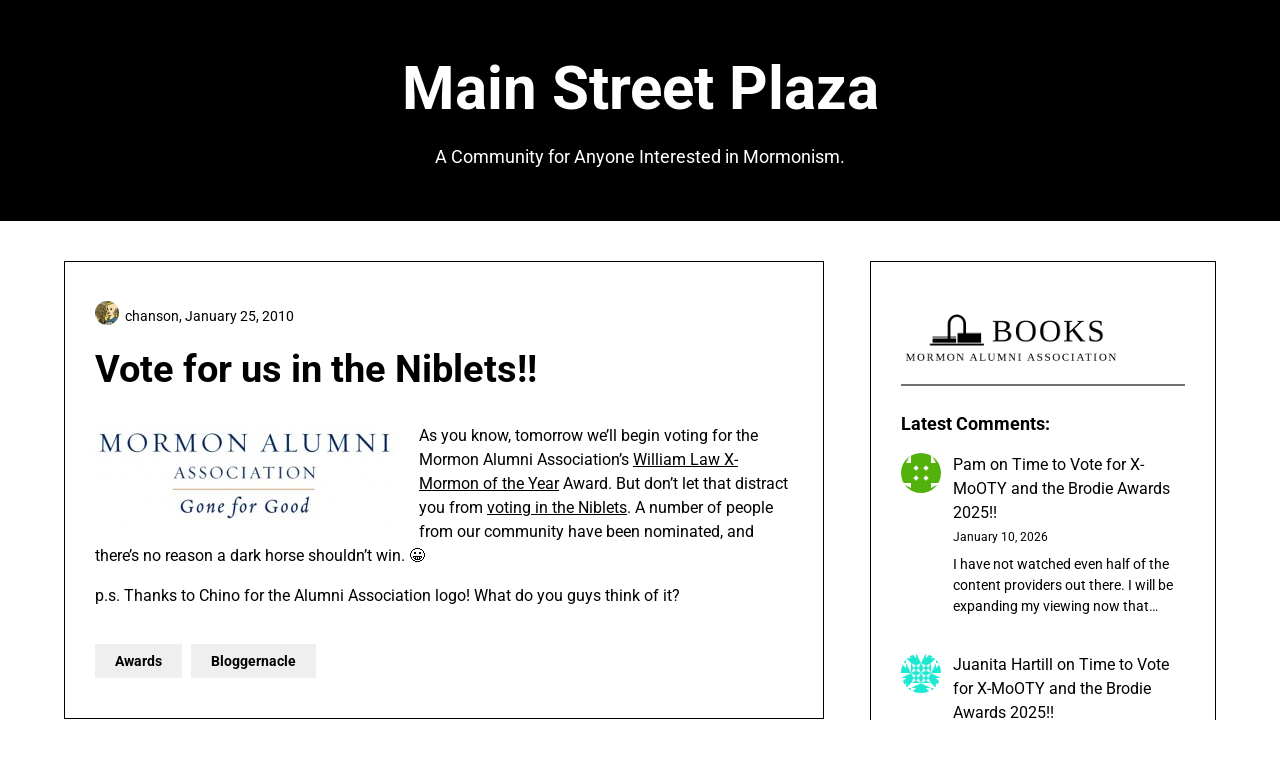

--- FILE ---
content_type: text/html; charset=UTF-8
request_url: https://mainstreetplaza.com/2010/01/25/vote-for-us-in-the-niblets/
body_size: 17102
content:
<!doctype html>
<html lang="en-US">

<head>
	<meta charset="UTF-8">
	<meta name="viewport" content="width=device-width, initial-scale=1">
	<link rel="profile" href="http://gmpg.org/xfn/11">
	<title>Vote for us in the Niblets!! &#8211; Main Street Plaza</title>
<meta name='robots' content='max-image-preview:large' />
	<style>img:is([sizes="auto" i], [sizes^="auto," i]) { contain-intrinsic-size: 3000px 1500px }</style>
	<link rel="alternate" type="application/rss+xml" title="Main Street Plaza &raquo; Feed" href="https://mainstreetplaza.com/feed/" />
<link rel="alternate" type="application/rss+xml" title="Main Street Plaza &raquo; Comments Feed" href="https://mainstreetplaza.com/comments/feed/" />
<link rel="alternate" type="application/rss+xml" title="Main Street Plaza &raquo; Vote for us in the Niblets!! Comments Feed" href="https://mainstreetplaza.com/2010/01/25/vote-for-us-in-the-niblets/feed/" />
<script type="text/javascript">
/* <![CDATA[ */
window._wpemojiSettings = {"baseUrl":"https:\/\/s.w.org\/images\/core\/emoji\/15.0.3\/72x72\/","ext":".png","svgUrl":"https:\/\/s.w.org\/images\/core\/emoji\/15.0.3\/svg\/","svgExt":".svg","source":{"concatemoji":"https:\/\/mainstreetplaza.com\/wp-includes\/js\/wp-emoji-release.min.js?ver=6.7.4"}};
/*! This file is auto-generated */
!function(i,n){var o,s,e;function c(e){try{var t={supportTests:e,timestamp:(new Date).valueOf()};sessionStorage.setItem(o,JSON.stringify(t))}catch(e){}}function p(e,t,n){e.clearRect(0,0,e.canvas.width,e.canvas.height),e.fillText(t,0,0);var t=new Uint32Array(e.getImageData(0,0,e.canvas.width,e.canvas.height).data),r=(e.clearRect(0,0,e.canvas.width,e.canvas.height),e.fillText(n,0,0),new Uint32Array(e.getImageData(0,0,e.canvas.width,e.canvas.height).data));return t.every(function(e,t){return e===r[t]})}function u(e,t,n){switch(t){case"flag":return n(e,"\ud83c\udff3\ufe0f\u200d\u26a7\ufe0f","\ud83c\udff3\ufe0f\u200b\u26a7\ufe0f")?!1:!n(e,"\ud83c\uddfa\ud83c\uddf3","\ud83c\uddfa\u200b\ud83c\uddf3")&&!n(e,"\ud83c\udff4\udb40\udc67\udb40\udc62\udb40\udc65\udb40\udc6e\udb40\udc67\udb40\udc7f","\ud83c\udff4\u200b\udb40\udc67\u200b\udb40\udc62\u200b\udb40\udc65\u200b\udb40\udc6e\u200b\udb40\udc67\u200b\udb40\udc7f");case"emoji":return!n(e,"\ud83d\udc26\u200d\u2b1b","\ud83d\udc26\u200b\u2b1b")}return!1}function f(e,t,n){var r="undefined"!=typeof WorkerGlobalScope&&self instanceof WorkerGlobalScope?new OffscreenCanvas(300,150):i.createElement("canvas"),a=r.getContext("2d",{willReadFrequently:!0}),o=(a.textBaseline="top",a.font="600 32px Arial",{});return e.forEach(function(e){o[e]=t(a,e,n)}),o}function t(e){var t=i.createElement("script");t.src=e,t.defer=!0,i.head.appendChild(t)}"undefined"!=typeof Promise&&(o="wpEmojiSettingsSupports",s=["flag","emoji"],n.supports={everything:!0,everythingExceptFlag:!0},e=new Promise(function(e){i.addEventListener("DOMContentLoaded",e,{once:!0})}),new Promise(function(t){var n=function(){try{var e=JSON.parse(sessionStorage.getItem(o));if("object"==typeof e&&"number"==typeof e.timestamp&&(new Date).valueOf()<e.timestamp+604800&&"object"==typeof e.supportTests)return e.supportTests}catch(e){}return null}();if(!n){if("undefined"!=typeof Worker&&"undefined"!=typeof OffscreenCanvas&&"undefined"!=typeof URL&&URL.createObjectURL&&"undefined"!=typeof Blob)try{var e="postMessage("+f.toString()+"("+[JSON.stringify(s),u.toString(),p.toString()].join(",")+"));",r=new Blob([e],{type:"text/javascript"}),a=new Worker(URL.createObjectURL(r),{name:"wpTestEmojiSupports"});return void(a.onmessage=function(e){c(n=e.data),a.terminate(),t(n)})}catch(e){}c(n=f(s,u,p))}t(n)}).then(function(e){for(var t in e)n.supports[t]=e[t],n.supports.everything=n.supports.everything&&n.supports[t],"flag"!==t&&(n.supports.everythingExceptFlag=n.supports.everythingExceptFlag&&n.supports[t]);n.supports.everythingExceptFlag=n.supports.everythingExceptFlag&&!n.supports.flag,n.DOMReady=!1,n.readyCallback=function(){n.DOMReady=!0}}).then(function(){return e}).then(function(){var e;n.supports.everything||(n.readyCallback(),(e=n.source||{}).concatemoji?t(e.concatemoji):e.wpemoji&&e.twemoji&&(t(e.twemoji),t(e.wpemoji)))}))}((window,document),window._wpemojiSettings);
/* ]]> */
</script>
<link rel='stylesheet' id='minimalistique-border-css' href='https://mainstreetplaza.com/wp-content/themes/minimalistique/css/border-theme-mode.css?ver=1.0' type='text/css' media='all' />
<style id='wp-emoji-styles-inline-css' type='text/css'>

	img.wp-smiley, img.emoji {
		display: inline !important;
		border: none !important;
		box-shadow: none !important;
		height: 1em !important;
		width: 1em !important;
		margin: 0 0.07em !important;
		vertical-align: -0.1em !important;
		background: none !important;
		padding: 0 !important;
	}
</style>
<link rel='stylesheet' id='wp-block-library-css' href='https://mainstreetplaza.com/wp-includes/css/dist/block-library/style.min.css?ver=6.7.4' type='text/css' media='all' />
<style id='classic-theme-styles-inline-css' type='text/css'>
/*! This file is auto-generated */
.wp-block-button__link{color:#fff;background-color:#32373c;border-radius:9999px;box-shadow:none;text-decoration:none;padding:calc(.667em + 2px) calc(1.333em + 2px);font-size:1.125em}.wp-block-file__button{background:#32373c;color:#fff;text-decoration:none}
</style>
<style id='global-styles-inline-css' type='text/css'>
:root{--wp--preset--aspect-ratio--square: 1;--wp--preset--aspect-ratio--4-3: 4/3;--wp--preset--aspect-ratio--3-4: 3/4;--wp--preset--aspect-ratio--3-2: 3/2;--wp--preset--aspect-ratio--2-3: 2/3;--wp--preset--aspect-ratio--16-9: 16/9;--wp--preset--aspect-ratio--9-16: 9/16;--wp--preset--color--black: #000000;--wp--preset--color--cyan-bluish-gray: #abb8c3;--wp--preset--color--white: #ffffff;--wp--preset--color--pale-pink: #f78da7;--wp--preset--color--vivid-red: #cf2e2e;--wp--preset--color--luminous-vivid-orange: #ff6900;--wp--preset--color--luminous-vivid-amber: #fcb900;--wp--preset--color--light-green-cyan: #7bdcb5;--wp--preset--color--vivid-green-cyan: #00d084;--wp--preset--color--pale-cyan-blue: #8ed1fc;--wp--preset--color--vivid-cyan-blue: #0693e3;--wp--preset--color--vivid-purple: #9b51e0;--wp--preset--gradient--vivid-cyan-blue-to-vivid-purple: linear-gradient(135deg,rgba(6,147,227,1) 0%,rgb(155,81,224) 100%);--wp--preset--gradient--light-green-cyan-to-vivid-green-cyan: linear-gradient(135deg,rgb(122,220,180) 0%,rgb(0,208,130) 100%);--wp--preset--gradient--luminous-vivid-amber-to-luminous-vivid-orange: linear-gradient(135deg,rgba(252,185,0,1) 0%,rgba(255,105,0,1) 100%);--wp--preset--gradient--luminous-vivid-orange-to-vivid-red: linear-gradient(135deg,rgba(255,105,0,1) 0%,rgb(207,46,46) 100%);--wp--preset--gradient--very-light-gray-to-cyan-bluish-gray: linear-gradient(135deg,rgb(238,238,238) 0%,rgb(169,184,195) 100%);--wp--preset--gradient--cool-to-warm-spectrum: linear-gradient(135deg,rgb(74,234,220) 0%,rgb(151,120,209) 20%,rgb(207,42,186) 40%,rgb(238,44,130) 60%,rgb(251,105,98) 80%,rgb(254,248,76) 100%);--wp--preset--gradient--blush-light-purple: linear-gradient(135deg,rgb(255,206,236) 0%,rgb(152,150,240) 100%);--wp--preset--gradient--blush-bordeaux: linear-gradient(135deg,rgb(254,205,165) 0%,rgb(254,45,45) 50%,rgb(107,0,62) 100%);--wp--preset--gradient--luminous-dusk: linear-gradient(135deg,rgb(255,203,112) 0%,rgb(199,81,192) 50%,rgb(65,88,208) 100%);--wp--preset--gradient--pale-ocean: linear-gradient(135deg,rgb(255,245,203) 0%,rgb(182,227,212) 50%,rgb(51,167,181) 100%);--wp--preset--gradient--electric-grass: linear-gradient(135deg,rgb(202,248,128) 0%,rgb(113,206,126) 100%);--wp--preset--gradient--midnight: linear-gradient(135deg,rgb(2,3,129) 0%,rgb(40,116,252) 100%);--wp--preset--font-size--small: 13px;--wp--preset--font-size--medium: 20px;--wp--preset--font-size--large: 36px;--wp--preset--font-size--x-large: 42px;--wp--preset--spacing--20: 0.44rem;--wp--preset--spacing--30: 0.67rem;--wp--preset--spacing--40: 1rem;--wp--preset--spacing--50: 1.5rem;--wp--preset--spacing--60: 2.25rem;--wp--preset--spacing--70: 3.38rem;--wp--preset--spacing--80: 5.06rem;--wp--preset--shadow--natural: 6px 6px 9px rgba(0, 0, 0, 0.2);--wp--preset--shadow--deep: 12px 12px 50px rgba(0, 0, 0, 0.4);--wp--preset--shadow--sharp: 6px 6px 0px rgba(0, 0, 0, 0.2);--wp--preset--shadow--outlined: 6px 6px 0px -3px rgba(255, 255, 255, 1), 6px 6px rgba(0, 0, 0, 1);--wp--preset--shadow--crisp: 6px 6px 0px rgba(0, 0, 0, 1);}:where(.is-layout-flex){gap: 0.5em;}:where(.is-layout-grid){gap: 0.5em;}body .is-layout-flex{display: flex;}.is-layout-flex{flex-wrap: wrap;align-items: center;}.is-layout-flex > :is(*, div){margin: 0;}body .is-layout-grid{display: grid;}.is-layout-grid > :is(*, div){margin: 0;}:where(.wp-block-columns.is-layout-flex){gap: 2em;}:where(.wp-block-columns.is-layout-grid){gap: 2em;}:where(.wp-block-post-template.is-layout-flex){gap: 1.25em;}:where(.wp-block-post-template.is-layout-grid){gap: 1.25em;}.has-black-color{color: var(--wp--preset--color--black) !important;}.has-cyan-bluish-gray-color{color: var(--wp--preset--color--cyan-bluish-gray) !important;}.has-white-color{color: var(--wp--preset--color--white) !important;}.has-pale-pink-color{color: var(--wp--preset--color--pale-pink) !important;}.has-vivid-red-color{color: var(--wp--preset--color--vivid-red) !important;}.has-luminous-vivid-orange-color{color: var(--wp--preset--color--luminous-vivid-orange) !important;}.has-luminous-vivid-amber-color{color: var(--wp--preset--color--luminous-vivid-amber) !important;}.has-light-green-cyan-color{color: var(--wp--preset--color--light-green-cyan) !important;}.has-vivid-green-cyan-color{color: var(--wp--preset--color--vivid-green-cyan) !important;}.has-pale-cyan-blue-color{color: var(--wp--preset--color--pale-cyan-blue) !important;}.has-vivid-cyan-blue-color{color: var(--wp--preset--color--vivid-cyan-blue) !important;}.has-vivid-purple-color{color: var(--wp--preset--color--vivid-purple) !important;}.has-black-background-color{background-color: var(--wp--preset--color--black) !important;}.has-cyan-bluish-gray-background-color{background-color: var(--wp--preset--color--cyan-bluish-gray) !important;}.has-white-background-color{background-color: var(--wp--preset--color--white) !important;}.has-pale-pink-background-color{background-color: var(--wp--preset--color--pale-pink) !important;}.has-vivid-red-background-color{background-color: var(--wp--preset--color--vivid-red) !important;}.has-luminous-vivid-orange-background-color{background-color: var(--wp--preset--color--luminous-vivid-orange) !important;}.has-luminous-vivid-amber-background-color{background-color: var(--wp--preset--color--luminous-vivid-amber) !important;}.has-light-green-cyan-background-color{background-color: var(--wp--preset--color--light-green-cyan) !important;}.has-vivid-green-cyan-background-color{background-color: var(--wp--preset--color--vivid-green-cyan) !important;}.has-pale-cyan-blue-background-color{background-color: var(--wp--preset--color--pale-cyan-blue) !important;}.has-vivid-cyan-blue-background-color{background-color: var(--wp--preset--color--vivid-cyan-blue) !important;}.has-vivid-purple-background-color{background-color: var(--wp--preset--color--vivid-purple) !important;}.has-black-border-color{border-color: var(--wp--preset--color--black) !important;}.has-cyan-bluish-gray-border-color{border-color: var(--wp--preset--color--cyan-bluish-gray) !important;}.has-white-border-color{border-color: var(--wp--preset--color--white) !important;}.has-pale-pink-border-color{border-color: var(--wp--preset--color--pale-pink) !important;}.has-vivid-red-border-color{border-color: var(--wp--preset--color--vivid-red) !important;}.has-luminous-vivid-orange-border-color{border-color: var(--wp--preset--color--luminous-vivid-orange) !important;}.has-luminous-vivid-amber-border-color{border-color: var(--wp--preset--color--luminous-vivid-amber) !important;}.has-light-green-cyan-border-color{border-color: var(--wp--preset--color--light-green-cyan) !important;}.has-vivid-green-cyan-border-color{border-color: var(--wp--preset--color--vivid-green-cyan) !important;}.has-pale-cyan-blue-border-color{border-color: var(--wp--preset--color--pale-cyan-blue) !important;}.has-vivid-cyan-blue-border-color{border-color: var(--wp--preset--color--vivid-cyan-blue) !important;}.has-vivid-purple-border-color{border-color: var(--wp--preset--color--vivid-purple) !important;}.has-vivid-cyan-blue-to-vivid-purple-gradient-background{background: var(--wp--preset--gradient--vivid-cyan-blue-to-vivid-purple) !important;}.has-light-green-cyan-to-vivid-green-cyan-gradient-background{background: var(--wp--preset--gradient--light-green-cyan-to-vivid-green-cyan) !important;}.has-luminous-vivid-amber-to-luminous-vivid-orange-gradient-background{background: var(--wp--preset--gradient--luminous-vivid-amber-to-luminous-vivid-orange) !important;}.has-luminous-vivid-orange-to-vivid-red-gradient-background{background: var(--wp--preset--gradient--luminous-vivid-orange-to-vivid-red) !important;}.has-very-light-gray-to-cyan-bluish-gray-gradient-background{background: var(--wp--preset--gradient--very-light-gray-to-cyan-bluish-gray) !important;}.has-cool-to-warm-spectrum-gradient-background{background: var(--wp--preset--gradient--cool-to-warm-spectrum) !important;}.has-blush-light-purple-gradient-background{background: var(--wp--preset--gradient--blush-light-purple) !important;}.has-blush-bordeaux-gradient-background{background: var(--wp--preset--gradient--blush-bordeaux) !important;}.has-luminous-dusk-gradient-background{background: var(--wp--preset--gradient--luminous-dusk) !important;}.has-pale-ocean-gradient-background{background: var(--wp--preset--gradient--pale-ocean) !important;}.has-electric-grass-gradient-background{background: var(--wp--preset--gradient--electric-grass) !important;}.has-midnight-gradient-background{background: var(--wp--preset--gradient--midnight) !important;}.has-small-font-size{font-size: var(--wp--preset--font-size--small) !important;}.has-medium-font-size{font-size: var(--wp--preset--font-size--medium) !important;}.has-large-font-size{font-size: var(--wp--preset--font-size--large) !important;}.has-x-large-font-size{font-size: var(--wp--preset--font-size--x-large) !important;}
:where(.wp-block-post-template.is-layout-flex){gap: 1.25em;}:where(.wp-block-post-template.is-layout-grid){gap: 1.25em;}
:where(.wp-block-columns.is-layout-flex){gap: 2em;}:where(.wp-block-columns.is-layout-grid){gap: 2em;}
:root :where(.wp-block-pullquote){font-size: 1.5em;line-height: 1.6;}
</style>
<link rel='stylesheet' id='affiliblog-parent-style-css' href='https://mainstreetplaza.com/wp-content/themes/minimalistique/style.css?ver=6.7.4' type='text/css' media='all' />
<link rel='stylesheet' id='affiliblog-fonts-css' href='https://mainstreetplaza.com/wp-content/fonts/a5f60d5f4a8b9cdaf8220998a33266c6.css?ver=1.0' type='text/css' media='all' />
<link rel='stylesheet' id='minimalistique-font-awesome-css' href='https://mainstreetplaza.com/wp-content/themes/minimalistique/css/font-awesome.min.css?ver=6.7.4' type='text/css' media='all' />
<link rel='stylesheet' id='minimalistique-style-css' href='https://mainstreetplaza.com/wp-content/themes/affiliblog/style.css?ver=6.7.4' type='text/css' media='all' />
<link rel='stylesheet' id='minimalistique-fonts-css' href='https://mainstreetplaza.com/wp-content/fonts/3772f7feac1bc69af24474e01d52473c.css?ver=1.0' type='text/css' media='all' />
<script type="text/javascript" src="https://mainstreetplaza.com/wp-includes/js/jquery/jquery.min.js?ver=3.7.1" id="jquery-core-js"></script>
<script type="text/javascript" src="https://mainstreetplaza.com/wp-includes/js/jquery/jquery-migrate.min.js?ver=3.4.1" id="jquery-migrate-js"></script>
<link rel="https://api.w.org/" href="https://mainstreetplaza.com/wp-json/" /><link rel="alternate" title="JSON" type="application/json" href="https://mainstreetplaza.com/wp-json/wp/v2/posts/1430" /><link rel="EditURI" type="application/rsd+xml" title="RSD" href="https://mainstreetplaza.com/xmlrpc.php?rsd" />
<meta name="generator" content="WordPress 6.7.4" />
<link rel="canonical" href="https://mainstreetplaza.com/2010/01/25/vote-for-us-in-the-niblets/" />
<link rel='shortlink' href='https://mainstreetplaza.com/?p=1430' />
<link rel="alternate" title="oEmbed (JSON)" type="application/json+oembed" href="https://mainstreetplaza.com/wp-json/oembed/1.0/embed?url=https%3A%2F%2Fmainstreetplaza.com%2F2010%2F01%2F25%2Fvote-for-us-in-the-niblets%2F" />
<link rel="alternate" title="oEmbed (XML)" type="text/xml+oembed" href="https://mainstreetplaza.com/wp-json/oembed/1.0/embed?url=https%3A%2F%2Fmainstreetplaza.com%2F2010%2F01%2F25%2Fvote-for-us-in-the-niblets%2F&#038;format=xml" />
<link rel="pingback" href="https://mainstreetplaza.com/xmlrpc.php">		<style type="text/css">
			
			/**  */
			.logo-container.navigation-layout-large.header-has-no-side-elements {
				max-width: 100% !important;
			}

			.content-wrap.navigation-layout-large {
				width: 1480px;
				padding: 0;
			}

			.header-content-container.navigation-layout-large {
				padding: 25px 0 20px;
			}

			.header-content-author-container,
			.header-content-some-container {
				display: flex;
				align-items: center;
				min-width: 300px;
				max-width: 300px;
			}

			.header-content-some-container {
				justify-content: right;
			}

			.header-content-some-container a {
				text-align: center;
			}

			.logo-container.navigation-layout-large {
				text-align: center;
				width: 100%;
				max-width: calc(100% - 600px);
				padding: 0 10px;
			}

			.header-author-container-img-wrapper {
				min-width: 60px;
				min-height: 60px;
				max-width: 60px;
				max-height: 60px;
				margin-right: 10px;
				border-radius: 50%;
				border-style: solid;
				border-width: 2px;
				border-color: var(--minimalistique-primary);
				overflow: hidden;
				background-size: contain;
				background-repeat: no-repeat;
				background-position: center;
			}

			.header-author-container-text-wrapper .header-author-name {
				display: block;
				font-size: var(--font-primary-medium);
				font-family: var(--font-primary);
				font-weight: var(--font-primary-bold);
				color: var(--minimalistique-foreground);
			}

			.header-author-container-text-wrapper .header-author-tagline {
				margin: 0;
				font-family: var(--font-primary);
				font-size: var(--font-primary-small);
				display: block;
				color: var(--minimalistique-foreground);
			}

			.logo-container a.custom-logo-link {
				margin-top: 0px;
			}

			.navigation-layout-large .site-title {
				font-family: var(--font-secondary);
				font-weight: var(--font-secondary-bold);
				font-size: var(--font-secondary-xxxl);
				margin: 0 0 15px 0;
			}

			p.logodescription {
				margin-top: 0;
			}

			.header-content-some-container a {
				padding: 15px 25px;
				display: inline-block;
			}

			.header-content-some-container a:hover {
				background-color: var(--minimalistique-primary-dark);
			}

			.navigation-layout-large .center-main-menu {
				max-width: 100%;
			}

			.navigation-layout-large .center-main-menu .pmenu {
				text-align: center;
				float: none;
			}

			.navigation-layout-large .center-main-menu .wc-nav-content {
				justify-content: center;
			}


			.custom-logo-link img {
				width: auto;
				max-height: 65px;
			}

			.all-blog-articles article h2.entry-title {
				font-size: var(--font-primary-large);
				margin: 10px 0 0 0;
			}

			.entry-meta,
			.entry-meta a {
				font-weight: var(--font-primary-default);
				font-size: var(--font-primary-small);
			}



			@media (min-width: 700px) {
				.add-blog-to-sidebar .all-blog-articles .blogposts-list {
					-webkit-box-flex: 1;
					-ms-flex: 1 1 100%;
					flex: 1 1 100%;
					max-width: 100%;
				}

				.all-blog-articles article h2.entry-title {
					font-size: var(--font-primary-extra);
				}

				.add-blog-to-sidebar .all-blog-articles .blogposts-list .featured-img-box {
					display: -webkit-box;
					display: -ms-flexbox;
					display: flex;
				}

				.add-blog-to-sidebar .all-blog-articles .blogposts-list .featured-img-box .featured-thumbnail {
					max-width: 45%;
					width: 100%;
					min-width: 45%;
				}

				.add-blog-to-sidebar .all-blog-articles .blogposts-list .featured-img-box .featured-thumbnail img {
					-o-object-fit: cover;
					object-fit: cover;
					height: 100%;
					min-width: 100%;
				}

				.add-blog-to-sidebar .all-blog-articles .blogposts-list .featured-img-box header.entry-header {
					padding-right: 25px;
				}

				.add-blog-to-sidebar .all-blog-articles .blogposts-list header.entry-header {
					display: -webkit-box;
					display: -ms-flexbox;
					display: flex;
					-ms-flex-wrap: wrap;
					flex-wrap: wrap;
				}

				.add-blog-to-sidebar .all-blog-articles .blogposts-list header.entry-header h2.entry-title {
					-webkit-box-ordinal-group: 3;
					-ms-flex-order: 2;
					order: 2;
				}

			}


			
			/** COLOR SCHEME & LAYOUT VARIABLES **/
			:root {
				--minimalistique-foreground: #000000;--minimalistique-button-text-color: #ffffff;--minimalistique-background: #ffffff;--minimalistique-background-elements: #fafafa;--minimalistique-border-mode-elements: #000000;--minimalistique-primary: #cca352;--minimalistique-primary-dark: #ba9449;--minimalistique-secondary: #000;--minimalistique-secondary-dark: #000;--minimalistique-light-2: #efefef;--minimalistique-dark-1: #717171;--minimalistique-input-background-color: #ffffff;--minimalistique-select-color: #efefef;--minimalistique-logo-height: 65px;--minimalistique-element-border-radius: 0px;--minimalistique-button-border-radius: 0px;			}

			/**  **/
		</style>

<meta name="generator" content="Elementor 3.27.3; features: e_font_icon_svg, additional_custom_breakpoints, e_element_cache; settings: css_print_method-external, google_font-enabled, font_display-swap">
			<style>
				.e-con.e-parent:nth-of-type(n+4):not(.e-lazyloaded):not(.e-no-lazyload),
				.e-con.e-parent:nth-of-type(n+4):not(.e-lazyloaded):not(.e-no-lazyload) * {
					background-image: none !important;
				}
				@media screen and (max-height: 1024px) {
					.e-con.e-parent:nth-of-type(n+3):not(.e-lazyloaded):not(.e-no-lazyload),
					.e-con.e-parent:nth-of-type(n+3):not(.e-lazyloaded):not(.e-no-lazyload) * {
						background-image: none !important;
					}
				}
				@media screen and (max-height: 640px) {
					.e-con.e-parent:nth-of-type(n+2):not(.e-lazyloaded):not(.e-no-lazyload),
					.e-con.e-parent:nth-of-type(n+2):not(.e-lazyloaded):not(.e-no-lazyload) * {
						background-image: none !important;
					}
				}
			</style>
					<style type="text/css">
			.site-title a,
			.site-description,
			.logofont,
			.site-title,
			.logodescription {
				color: #000000;
			}

			.site-title a,
			.site-title,
			.site-description,
			.logodescription {
				color: #000000;
			}

					</style>
<link rel="icon" href="https://mainstreetplaza.com/wp-content/uploads/2024/04/cropped-msp-favicon-1-32x32.png" sizes="32x32" />
<link rel="icon" href="https://mainstreetplaza.com/wp-content/uploads/2024/04/cropped-msp-favicon-1-192x192.png" sizes="192x192" />
<link rel="apple-touch-icon" href="https://mainstreetplaza.com/wp-content/uploads/2024/04/cropped-msp-favicon-1-180x180.png" />
<meta name="msapplication-TileImage" content="https://mainstreetplaza.com/wp-content/uploads/2024/04/cropped-msp-favicon-1-270x270.png" />
</head>

<body class="post-template-default single single-post postid-1430 single-format-standard header-image elementor-default elementor-kit-15630">
		<a class="skip-link screen-reader-text" href="#content">Skip to content</a>

	

	<header id="masthead" class="sheader site-header clearfix">
		        <nav id="primary-site-navigation" class="primary-menu main-navigation clearfix">
                        <div class="top-nav-wrapper">
                <div class="content-wrap navigation-layout-large">
                    <div class="header-content-container navigation-layout-large">
                                                <div class="logo-container navigation-layout-large header-has-no-side-elements">
                                                        <a class="logofont site-title" href="https://mainstreetplaza.com/" rel="home">Main Street Plaza</a>
                                                            <p class="logodescription site-description">A Community for Anyone Interested in Mormonism.</p>
                                                    </div>
                                            </div>
                                    </div>
            </div>
        </nav>
		<div class="super-menu clearfix menu-offconvas-mobile-only">
			<div class="super-menu-inner">
				<div class="header-content-container">
					<div class="mob-logo-wrap">
																				
								<a class="logofont site-title" href="https://mainstreetplaza.com/" rel="home">Main Street Plaza</a>
																	<p class="logodescription site-description">A Community for Anyone Interested in Mormonism.</p>
								
													</div>


									</div>
			</div>
		</div>
	</header>


	
	<div class="content-wrap">

					<!-- Upper widgets -->
						<!-- / Upper widgets -->
		
	</div>


	
<div id="content" class="site-content clearfix"> <div class="content-wrap">
    <div id="primary" class="featured-content content-area ">
        <main id="main" class="site-main">
                    
<article id="post-1430" class="posts-entry fbox post-1430 post type-post status-publish format-standard hentry category-awards category-bloggernacle">
	<header class="entry-header">
		<h1 class="entry-title">Vote for us in the Niblets!!</h1>					<div class="entry-meta">
				<div class="blog-data-wrapper">
					<div class='post-meta-inner-wrapper'>
													<span class="post-author-img">
								<img alt='' src='https://secure.gravatar.com/avatar/1564626b8efec8574cd4acc8937811f4?s=24&#038;d=identicon&#038;r=g' srcset='https://secure.gravatar.com/avatar/1564626b8efec8574cd4acc8937811f4?s=48&#038;d=identicon&#038;r=g 2x' class='avatar avatar-24 photo' height='24' width='24' decoding='async'/>							</span>
																			<span class="post-author-data">
								chanson, 														<span class="posted-on"><a href="https://mainstreetplaza.com/2010/01/25/vote-for-us-in-the-niblets/" rel="bookmark"><time class="entry-date published" datetime="2010-01-25T07:07:20-07:00">January 25, 2010</time><time class="updated" datetime="2011-01-15T11:06:29-07:00">January 15, 2011</time></a></span>														</span>
											</div>
				</div>
			</div><!-- .entry-meta -->
			</header><!-- .entry-header -->

	<div class="entry-content">
		<p><a href="http://mainstreetplaza.com/wp-content/uploads/2010/01/MAA-logo-11.jpg"><img decoding="async" src="http://mainstreetplaza.com/wp-content/uploads/2010/01/MAA-logo-11-300x99.jpg" alt="" title="MAA-logo-1" width="300" height="99" class="alignleft size-medium wp-image-1432" srcset="https://mainstreetplaza.com/wp-content/uploads/2010/01/MAA-logo-11-300x99.jpg 300w, https://mainstreetplaza.com/wp-content/uploads/2010/01/MAA-logo-11.jpg 512w" sizes="(max-width: 300px) 100vw, 300px" /></a> As you know, tomorrow we&#8217;ll begin voting for the Mormon Alumni Association&#8217;s <a href="http://mainstreetplaza.com/2010/01/20/announcing-the-william-law-x-mormon-of-the-year-award/">William Law X-Mormon of the Year</a> Award.  But don&#8217;t let that distract you from <a href="http://mormonmatters.org/2010/01/25/vote-here-2009-niblets-awards/">voting in the Niblets</a>.  A number of people from our community have been nominated, and there&#8217;s no reason a dark horse shouldn&#8217;t win. 😀</p>
<p>p.s. Thanks to Chino for the Alumni Association logo!  What do you guys think of it?</p>
							<div class="category-and-tags">
					<a href="https://mainstreetplaza.com/category/awards/" rel="category tag">Awards</a> <a href="https://mainstreetplaza.com/category/bloggernacle/" rel="category tag">Bloggernacle</a>									</div>
					

	</div><!-- .entry-content -->
</article><!-- #post-1430 -->
	<nav class="navigation post-navigation" aria-label="Posts">
		<h2 class="screen-reader-text">Post navigation</h2>
		<div class="nav-links"><div class="nav-previous"><a href="https://mainstreetplaza.com/2010/01/24/sunday-in-outer-blogness-navigating-relationships-edition/" rel="prev">Previous post</a></div><div class="nav-next"><a href="https://mainstreetplaza.com/2010/01/25/vote-for-the-2009-william-law-x-mormon-of-the-year/" rel="next">Next post</a></div></div>
	</nav><div class="related-posts"><div class="related-posts-headline"><h3>Related Posts</h3></div><div class="related-posts-posts">
<article id="post-8835" class="posts-entry fbox blogposts-list blog-layout-one-column-alternative post-8835 post type-post status-publish format-standard hentry category-awards">
				<div class="no-featured-img-box">
									<div class="content-wrapper">
				<header class="entry-header">
					<h4 class="entry-title"><a href="https://mainstreetplaza.com/2012/01/15/2011-brodie-award-nominations/" rel="bookmark">2011 Brodie Award Nominations!!</a></h4>											<div class="entry-meta">
							<div class="blog-data-wrapper">
								<div class='post-meta-inner-wrapper'>
																												<span class="posted-on"><a href="https://mainstreetplaza.com/2012/01/15/2011-brodie-award-nominations/" rel="bookmark"><time class="entry-date published" datetime="2012-01-15T02:24:23-07:00">January 15, 2012</time><time class="updated" datetime="2012-01-15T03:58:05-07:00">January 15, 2012</time></a></span>																		</div>
							</div>
						</div><!-- .entry-meta -->
									</header><!-- .entry-header -->

				<div class="entry-content">

											<p>It&#8217;s that time of year again &#8212; time for you to look back on the past year of posts and choose the ones that were the most excellent!! This is the third year of the Brodie Awards. Just have a look at the winners from the last two years to&#8230;</p>
					
					
				</div>
									<a class="read-story" href="https://mainstreetplaza.com/2012/01/15/2011-brodie-award-nominations/">
						Read More					</a>
							</div>

			</div>

</article><!-- #post-8835 -->                        
<article id="post-5693" class="posts-entry fbox blogposts-list blog-layout-one-column-alternative post-5693 post type-post status-publish format-standard hentry category-awards">
				<div class="no-featured-img-box">
									<div class="content-wrapper">
				<header class="entry-header">
					<h4 class="entry-title"><a href="https://mainstreetplaza.com/2011/02/10/lucky-winners-recieve/" rel="bookmark">And the lucky winners will receive&#8230;.</a></h4>											<div class="entry-meta">
							<div class="blog-data-wrapper">
								<div class='post-meta-inner-wrapper'>
																												<span class="posted-on"><a href="https://mainstreetplaza.com/2011/02/10/lucky-winners-recieve/" rel="bookmark"><time class="entry-date published" datetime="2011-02-10T23:40:34-07:00">February 10, 2011</time><time class="updated" datetime="2011-10-01T09:27:57-07:00">October 1, 2011</time></a></span>																		</div>
							</div>
						</div><!-- .entry-meta -->
									</header><!-- .entry-header -->

				<div class="entry-content">

											<p>There&#8217;s only one day left to vote for William Law X-Mormon of the Year 2010! And to add a little excitement, the Mormon Alumni Association has decided to award the winner a pair of tickets to God&#8217;s favorite musical!! I can&#8217;t wait to hear what the show is like! 😀&#8230;</p>
					
					
				</div>
									<a class="read-story" href="https://mainstreetplaza.com/2011/02/10/lucky-winners-recieve/">
						Read More					</a>
							</div>

			</div>

</article><!-- #post-5693 -->                        
<article id="post-14181" class="posts-entry fbox blogposts-list blog-layout-one-column-alternative post-14181 post type-post status-publish format-standard hentry category-awards">
				<div class="no-featured-img-box">
									<div class="content-wrapper">
				<header class="entry-header">
					<h4 class="entry-title"><a href="https://mainstreetplaza.com/2019/02/17/congratulations-2018-brodies-winners/" rel="bookmark">Congratulations 2018 Brodies Winners!!!</a></h4>											<div class="entry-meta">
							<div class="blog-data-wrapper">
								<div class='post-meta-inner-wrapper'>
																												<span class="posted-on"><a href="https://mainstreetplaza.com/2019/02/17/congratulations-2018-brodies-winners/" rel="bookmark"><time class="entry-date published" datetime="2019-02-17T12:02:01-07:00">February 17, 2019</time><time class="updated" datetime="2019-02-17T12:07:03-07:00">February 17, 2019</time></a></span>																		</div>
							</div>
						</div><!-- .entry-meta -->
									</header><!-- .entry-header -->

				<div class="entry-content">

											<p>The results are in!!! Congrats to all the winners, and thanks to all who participated!! Year-long awards for people and groups: Best New Podcast: Marriage on a Tightrope Best New Blog/Channel/Site: Unrigeteous Dominion Best Podcast: Radio Free Mormon Best Humor/Satire Blog/Channel/Podcast: The Drunk Mormon Podcast Best Site of Images/Memes/Comics: Stuff&#8230;</p>
					
					
				</div>
									<a class="read-story" href="https://mainstreetplaza.com/2019/02/17/congratulations-2018-brodies-winners/">
						Read More					</a>
							</div>

			</div>

</article><!-- #post-14181 -->                        </div></div>
<div id="comments" class="fbox comments-area">
            <h2 class="comments-title">
            Comments (18)        </h2><!-- .comments-title -->

        
        <ol class="comment-list">
            		<li id="comment-72867" class="comment even thread-even depth-1">
			<article id="div-comment-72867" class="comment-body">
				<footer class="comment-meta">
					<div class="comment-author vcard">
						<img alt='' src='https://secure.gravatar.com/avatar/72dcf97662ebe5307f1e390f8e531ca1?s=60&#038;d=identicon&#038;r=g' srcset='https://secure.gravatar.com/avatar/72dcf97662ebe5307f1e390f8e531ca1?s=120&#038;d=identicon&#038;r=g 2x' class='avatar avatar-60 photo' height='60' width='60' decoding='async'/>						<b class="fn"><a href="http://www.clobberblog.com" class="url" rel="ugc external nofollow">Ms. Jack Meyers</a></b> <span class="says">says:</span>					</div><!-- .comment-author -->

					<div class="comment-metadata">
						<a href="https://mainstreetplaza.com/2010/01/25/vote-for-us-in-the-niblets/#comment-72867"><time datetime="2010-01-25T07:39:45-07:00">January 25, 2010 at 7:39 am</time></a>					</div><!-- .comment-metadata -->

									</footer><!-- .comment-meta -->

				<div class="comment-content">
					<p>The logo is awesome, although I think you guys need a better tag line than &#8220;Gone for Good.&#8221; </p>
<p>About the best I can come up with is, &#8220;Wickedness Was Happiness.&#8221;</p>
				</div><!-- .comment-content -->

							</article><!-- .comment-body -->
		</li><!-- #comment-## -->
		<li id="comment-72868" class="comment odd alt thread-odd thread-alt depth-1">
			<article id="div-comment-72868" class="comment-body">
				<footer class="comment-meta">
					<div class="comment-author vcard">
						<img alt='' src='https://secure.gravatar.com/avatar/e0500b86ad2ba020d9549671e3021d39?s=60&#038;d=identicon&#038;r=g' srcset='https://secure.gravatar.com/avatar/e0500b86ad2ba020d9549671e3021d39?s=120&#038;d=identicon&#038;r=g 2x' class='avatar avatar-60 photo' height='60' width='60' decoding='async'/>						<b class="fn"><a href="http://twitter.com/chinoblanco" class="url" rel="ugc external nofollow">Chino Blanco</a></b> <span class="says">says:</span>					</div><!-- .comment-author -->

					<div class="comment-metadata">
						<a href="https://mainstreetplaza.com/2010/01/25/vote-for-us-in-the-niblets/#comment-72868"><time datetime="2010-01-25T08:02:42-07:00">January 25, 2010 at 8:02 am</time></a>					</div><!-- .comment-metadata -->

									</footer><!-- .comment-meta -->

				<div class="comment-content">
					<p>And &#8220;ASSOCIATION&#8221; is too small &#8230;</p>
<p>And the graphic blurs when resized in WordPress, so I&#8217;ll need to send several sizes for the MAA board to keep on file &#8230;</p>
<p>And, yeah, &#8220;Gone for Good&#8221; needs to go, but I don&#8217;t get &#8220;Wickedness <i>Was</i> Happiness&#8221; &#8230; We&#8217;re alumni, not the dearly departed. 😉</p>
<p>And by the way, it&#8217;s a travesty that Jack and Chanson have been lumped into the &#8220;interfaith dialogue&#8221; category over there &#8230; I guess the folks at MM figure it&#8217;s OK as long as both believers and atheists come away equally slighted.  Blech.</p>
				</div><!-- .comment-content -->

							</article><!-- .comment-body -->
		</li><!-- #comment-## -->
		<li id="comment-72869" class="comment even thread-even depth-1">
			<article id="div-comment-72869" class="comment-body">
				<footer class="comment-meta">
					<div class="comment-author vcard">
						<img alt='' src='https://secure.gravatar.com/avatar/a1433aee80ab26c14b5d5d09ae8f1787?s=60&#038;d=identicon&#038;r=g' srcset='https://secure.gravatar.com/avatar/a1433aee80ab26c14b5d5d09ae8f1787?s=120&#038;d=identicon&#038;r=g 2x' class='avatar avatar-60 photo' height='60' width='60' decoding='async'/>						<b class="fn"><a href="http://www.selfportraitas.com/" class="url" rel="ugc external nofollow">Holly</a></b> <span class="says">says:</span>					</div><!-- .comment-author -->

					<div class="comment-metadata">
						<a href="https://mainstreetplaza.com/2010/01/25/vote-for-us-in-the-niblets/#comment-72869"><time datetime="2010-01-25T08:32:12-07:00">January 25, 2010 at 8:32 am</time></a>					</div><!-- .comment-metadata -->

									</footer><!-- .comment-meta -->

				<div class="comment-content">
					<p>there was a conversation&#8230;. a year ago?  When Ben C wrote a little rhyme or tag about leaving the church that was revised and massaged by people here&#8230;.  It ended up being pretty damn clever, and might work as a good tag.  I think it was here, though it might have been &#8220;Letters from a Broad&#8221;&#8230;.  I can&#8217;t remember the details well enough to search for it, but does anyone else have an idea of what I&#8217;m not quite remembering, or where it would be found?</p>
<p>And although I realize I am indulging in shameless self-promotion, I want to point out that I was the one to coin the phrase &#8220;Mormon Alumni Association.&#8221;  You can find the blogosphere&#8217;s first post on the topic, and my reasons for inventing the phrase, here:</p>
<p><a href="http://selfportraitas.com/archives/2009/08/mormon-alumni-a.html" rel="nofollow ugc">http://selfportraitas.com/archives/2009/08/mormon-alumni-a.html</a></p>
<p>I just want to be properly credited in the eventual wikipedia entry on the MAA.  🙂</p>
				</div><!-- .comment-content -->

							</article><!-- .comment-body -->
		</li><!-- #comment-## -->
		<li id="comment-72870" class="comment byuser comment-author-chanson bypostauthor odd alt thread-odd thread-alt depth-1">
			<article id="div-comment-72870" class="comment-body">
				<footer class="comment-meta">
					<div class="comment-author vcard">
						<img alt='' src='https://secure.gravatar.com/avatar/1564626b8efec8574cd4acc8937811f4?s=60&#038;d=identicon&#038;r=g' srcset='https://secure.gravatar.com/avatar/1564626b8efec8574cd4acc8937811f4?s=120&#038;d=identicon&#038;r=g 2x' class='avatar avatar-60 photo' height='60' width='60' decoding='async'/>						<b class="fn"><a href="http://lfab-uvm.blogspot.com/" class="url" rel="ugc external nofollow">chanson</a></b> <span class="says">says:</span>					</div><!-- .comment-author -->

					<div class="comment-metadata">
						<a href="https://mainstreetplaza.com/2010/01/25/vote-for-us-in-the-niblets/#comment-72870"><time datetime="2010-01-25T08:43:47-07:00">January 25, 2010 at 8:43 am</time></a>					</div><!-- .comment-metadata -->

									</footer><!-- .comment-meta -->

				<div class="comment-content">
					<p>I actually kind of like the double meaning of &#8220;gone for good.&#8221;  But it&#8217;s possible we could think of something better.</p>
<p>Holly &#8212; I vaguely remember what you&#8217;re talking about, and I remember it was quite clever.  I&#8217;ll try to track it down.</p>
<p>And thanks for contributing the MAA name! I think it goes well with the awards. 😀</p>
				</div><!-- .comment-content -->

							</article><!-- .comment-body -->
		</li><!-- #comment-## -->
		<li id="comment-72871" class="comment byuser comment-author-chanson bypostauthor even thread-even depth-1">
			<article id="div-comment-72871" class="comment-body">
				<footer class="comment-meta">
					<div class="comment-author vcard">
						<img alt='' src='https://secure.gravatar.com/avatar/1564626b8efec8574cd4acc8937811f4?s=60&#038;d=identicon&#038;r=g' srcset='https://secure.gravatar.com/avatar/1564626b8efec8574cd4acc8937811f4?s=120&#038;d=identicon&#038;r=g 2x' class='avatar avatar-60 photo' height='60' width='60' decoding='async'/>						<b class="fn"><a href="http://lfab-uvm.blogspot.com/" class="url" rel="ugc external nofollow">chanson</a></b> <span class="says">says:</span>					</div><!-- .comment-author -->

					<div class="comment-metadata">
						<a href="https://mainstreetplaza.com/2010/01/25/vote-for-us-in-the-niblets/#comment-72871"><time datetime="2010-01-25T08:50:47-07:00">January 25, 2010 at 8:50 am</time></a>					</div><!-- .comment-metadata -->

									</footer><!-- .comment-meta -->

				<div class="comment-content">
					<p>Holly &#8212; Now I remember.  You&#8217;re talking about the comments of <a href="http://lfab-uvm.blogspot.com/2009/06/unrequited-why-atheists-love-gay-more.html" rel="nofollow">this post</a>, right?  Unfortunately, it&#8217;s atheist-specific, so it doesn&#8217;t work for the MAA in general.</p>
				</div><!-- .comment-content -->

							</article><!-- .comment-body -->
		</li><!-- #comment-## -->
		<li id="comment-72872" class="comment odd alt thread-odd thread-alt depth-1">
			<article id="div-comment-72872" class="comment-body">
				<footer class="comment-meta">
					<div class="comment-author vcard">
						<img alt='' src='https://secure.gravatar.com/avatar/c0575d4803f8f0ecc9c41e6d3c4c4c21?s=60&#038;d=identicon&#038;r=g' srcset='https://secure.gravatar.com/avatar/c0575d4803f8f0ecc9c41e6d3c4c4c21?s=120&#038;d=identicon&#038;r=g 2x' class='avatar avatar-60 photo' height='60' width='60' decoding='async'/>						<b class="fn"><a href="http://www.phytophiliac.com" class="url" rel="ugc external nofollow">Chandelle</a></b> <span class="says">says:</span>					</div><!-- .comment-author -->

					<div class="comment-metadata">
						<a href="https://mainstreetplaza.com/2010/01/25/vote-for-us-in-the-niblets/#comment-72872"><time datetime="2010-01-25T09:11:46-07:00">January 25, 2010 at 9:11 am</time></a>					</div><!-- .comment-metadata -->

									</footer><!-- .comment-meta -->

				<div class="comment-content">
					<p>I voted for you, of course.  Unfortunately, I  also read that &#8220;most disturbing&#8221; article by OSC, and now I don&#8217;t think I&#8217;ll be able to sleep for a month.  That guy is losing it.</p>
				</div><!-- .comment-content -->

							</article><!-- .comment-body -->
		</li><!-- #comment-## -->
		<li id="comment-72873" class="comment byuser comment-author-chanson bypostauthor even thread-even depth-1">
			<article id="div-comment-72873" class="comment-body">
				<footer class="comment-meta">
					<div class="comment-author vcard">
						<img alt='' src='https://secure.gravatar.com/avatar/1564626b8efec8574cd4acc8937811f4?s=60&#038;d=identicon&#038;r=g' srcset='https://secure.gravatar.com/avatar/1564626b8efec8574cd4acc8937811f4?s=120&#038;d=identicon&#038;r=g 2x' class='avatar avatar-60 photo' height='60' width='60' decoding='async'/>						<b class="fn"><a href="http://lfab-uvm.blogspot.com/" class="url" rel="ugc external nofollow">chanson</a></b> <span class="says">says:</span>					</div><!-- .comment-author -->

					<div class="comment-metadata">
						<a href="https://mainstreetplaza.com/2010/01/25/vote-for-us-in-the-niblets/#comment-72873"><time datetime="2010-01-25T10:40:19-07:00">January 25, 2010 at 10:40 am</time></a>					</div><!-- .comment-metadata -->

									</footer><!-- .comment-meta -->

				<div class="comment-content">
					<p>Thanks!!</p>
<p>Yeah, he is really nuts&#8230;</p>
				</div><!-- .comment-content -->

							</article><!-- .comment-body -->
		</li><!-- #comment-## -->
		<li id="comment-72874" class="comment odd alt thread-odd thread-alt depth-1">
			<article id="div-comment-72874" class="comment-body">
				<footer class="comment-meta">
					<div class="comment-author vcard">
						<img alt='' src='https://secure.gravatar.com/avatar/5f3380c731b7f817a9701c9b1319a425?s=60&#038;d=identicon&#038;r=g' srcset='https://secure.gravatar.com/avatar/5f3380c731b7f817a9701c9b1319a425?s=120&#038;d=identicon&#038;r=g 2x' class='avatar avatar-60 photo' height='60' width='60' decoding='async'/>						<b class="fn"><a href="http://irresistibledisgrace.wordpress.com" class="url" rel="ugc external nofollow">Andrew S</a></b> <span class="says">says:</span>					</div><!-- .comment-author -->

					<div class="comment-metadata">
						<a href="https://mainstreetplaza.com/2010/01/25/vote-for-us-in-the-niblets/#comment-72874"><time datetime="2010-01-25T11:17:45-07:00">January 25, 2010 at 11:17 am</time></a>					</div><!-- .comment-metadata -->

									</footer><!-- .comment-meta -->

				<div class="comment-content">
					<p>I voted for&#8230;me.</p>
<p>And I see I&#8217;m getting clobbered (for another year) by Jack! </p>
<p>But I also voted for Sunday in Outer Blogness</p>
				</div><!-- .comment-content -->

							</article><!-- .comment-body -->
		</li><!-- #comment-## -->
		<li id="comment-72875" class="comment even thread-even depth-1">
			<article id="div-comment-72875" class="comment-body">
				<footer class="comment-meta">
					<div class="comment-author vcard">
						<img alt='' src='https://secure.gravatar.com/avatar/2c0b6643652df28917d4f9b9bd9157a1?s=60&#038;d=identicon&#038;r=g' srcset='https://secure.gravatar.com/avatar/2c0b6643652df28917d4f9b9bd9157a1?s=120&#038;d=identicon&#038;r=g 2x' class='avatar avatar-60 photo' height='60' width='60' decoding='async'/>						<b class="fn"><a href="http://littlemissattitude.blogspot.com" class="url" rel="ugc external nofollow">Elaine</a></b> <span class="says">says:</span>					</div><!-- .comment-author -->

					<div class="comment-metadata">
						<a href="https://mainstreetplaza.com/2010/01/25/vote-for-us-in-the-niblets/#comment-72875"><time datetime="2010-01-25T11:21:33-07:00">January 25, 2010 at 11:21 am</time></a>					</div><!-- .comment-metadata -->

									</footer><!-- .comment-meta -->

				<div class="comment-content">
					<p>I like the &#8220;Gone for Good&#8221; tag.  It&#8217;s short, sweet and accurate.  And the rest of the logo is fine by me, as well.</p>
<p>Just easy to please this morning, I suppose.  🙂</p>
<p>Elaine</p>
				</div><!-- .comment-content -->

							</article><!-- .comment-body -->
		</li><!-- #comment-## -->
		<li id="comment-72876" class="comment byuser comment-author-chanson bypostauthor odd alt thread-odd thread-alt depth-1">
			<article id="div-comment-72876" class="comment-body">
				<footer class="comment-meta">
					<div class="comment-author vcard">
						<img alt='' src='https://secure.gravatar.com/avatar/1564626b8efec8574cd4acc8937811f4?s=60&#038;d=identicon&#038;r=g' srcset='https://secure.gravatar.com/avatar/1564626b8efec8574cd4acc8937811f4?s=120&#038;d=identicon&#038;r=g 2x' class='avatar avatar-60 photo' height='60' width='60' decoding='async'/>						<b class="fn"><a href="http://lfab-uvm.blogspot.com/" class="url" rel="ugc external nofollow">chanson</a></b> <span class="says">says:</span>					</div><!-- .comment-author -->

					<div class="comment-metadata">
						<a href="https://mainstreetplaza.com/2010/01/25/vote-for-us-in-the-niblets/#comment-72876"><time datetime="2010-01-25T12:10:51-07:00">January 25, 2010 at 12:10 pm</time></a>					</div><!-- .comment-metadata -->

									</footer><!-- .comment-meta -->

				<div class="comment-content">
					<p>Thanks Andrew!!  It&#8217;s so true that that Ms. Jack is hard to beat.  I have to agree with Chino @2 that it would have been nice if they&#8217;d given us atheists a separate category, like we&#8217;re in a different weight class or something. 😉</p>
<p>Elaine &#8212; cool. 8)</p>
				</div><!-- .comment-content -->

							</article><!-- .comment-body -->
		</li><!-- #comment-## -->
		<li id="comment-72877" class="comment even thread-even depth-1">
			<article id="div-comment-72877" class="comment-body">
				<footer class="comment-meta">
					<div class="comment-author vcard">
						<img alt='' src='https://secure.gravatar.com/avatar/a1433aee80ab26c14b5d5d09ae8f1787?s=60&#038;d=identicon&#038;r=g' srcset='https://secure.gravatar.com/avatar/a1433aee80ab26c14b5d5d09ae8f1787?s=120&#038;d=identicon&#038;r=g 2x' class='avatar avatar-60 photo' height='60' width='60' decoding='async'/>						<b class="fn"><a href="http://www.selfportraitas.com/" class="url" rel="ugc external nofollow">Holly</a></b> <span class="says">says:</span>					</div><!-- .comment-author -->

					<div class="comment-metadata">
						<a href="https://mainstreetplaza.com/2010/01/25/vote-for-us-in-the-niblets/#comment-72877"><time datetime="2010-01-25T12:41:34-07:00">January 25, 2010 at 12:41 pm</time></a>					</div><!-- .comment-metadata -->

									</footer><!-- .comment-meta -->

				<div class="comment-content">
					<p>chanson @5:  yes, that&#8217;s the conversation I was thinking of&#8211;I was remembering (or not quite remembering) Mr. Fob&#8217;s great statement, &#8220;We&#8217;re here, god&#8217;s not.&#8221;  You&#8217;re right it won&#8217;t work for the entire MAA, but it could serve for the Atheist Division.</p>
				</div><!-- .comment-content -->

							</article><!-- .comment-body -->
		</li><!-- #comment-## -->
		<li id="comment-72881" class="comment odd alt thread-odd thread-alt depth-1">
			<article id="div-comment-72881" class="comment-body">
				<footer class="comment-meta">
					<div class="comment-author vcard">
						<img alt='' src='https://secure.gravatar.com/avatar/e637ec5ee1e722099b6bfc23398a2b79?s=60&#038;d=identicon&#038;r=g' srcset='https://secure.gravatar.com/avatar/e637ec5ee1e722099b6bfc23398a2b79?s=120&#038;d=identicon&#038;r=g 2x' class='avatar avatar-60 photo' height='60' width='60' decoding='async'/>						<b class="fn"><a href="http://www.totryanewsword.com/" class="url" rel="ugc external nofollow">kuri</a></b> <span class="says">says:</span>					</div><!-- .comment-author -->

					<div class="comment-metadata">
						<a href="https://mainstreetplaza.com/2010/01/25/vote-for-us-in-the-niblets/#comment-72881"><time datetime="2010-01-25T14:06:02-07:00">January 25, 2010 at 2:06 pm</time></a>					</div><!-- .comment-metadata -->

									</footer><!-- .comment-meta -->

				<div class="comment-content">
					<p>I also like &#8220;Gone for good&#8221; because of the double meaning.</p>
				</div><!-- .comment-content -->

							</article><!-- .comment-body -->
		</li><!-- #comment-## -->
		<li id="comment-72882" class="comment even thread-even depth-1">
			<article id="div-comment-72882" class="comment-body">
				<footer class="comment-meta">
					<div class="comment-author vcard">
						<img alt='' src='https://secure.gravatar.com/avatar/e637ec5ee1e722099b6bfc23398a2b79?s=60&#038;d=identicon&#038;r=g' srcset='https://secure.gravatar.com/avatar/e637ec5ee1e722099b6bfc23398a2b79?s=120&#038;d=identicon&#038;r=g 2x' class='avatar avatar-60 photo' height='60' width='60' decoding='async'/>						<b class="fn"><a href="http://www.totryanewsword.com/" class="url" rel="ugc external nofollow">kuri</a></b> <span class="says">says:</span>					</div><!-- .comment-author -->

					<div class="comment-metadata">
						<a href="https://mainstreetplaza.com/2010/01/25/vote-for-us-in-the-niblets/#comment-72882"><time datetime="2010-01-25T14:11:02-07:00">January 25, 2010 at 2:11 pm</time></a>					</div><!-- .comment-metadata -->

									</footer><!-- .comment-meta -->

				<div class="comment-content">
					<p>OSC lost it a while ago. He wants to overthrow the government if gay marriage becomes legal.</p>
				</div><!-- .comment-content -->

							</article><!-- .comment-body -->
		</li><!-- #comment-## -->
		<li id="comment-72883" class="comment odd alt thread-odd thread-alt depth-1">
			<article id="div-comment-72883" class="comment-body">
				<footer class="comment-meta">
					<div class="comment-author vcard">
						<img alt='' src='https://secure.gravatar.com/avatar/d0d3fd0a7e9d422272dc14c37776d5f7?s=60&#038;d=identicon&#038;r=g' srcset='https://secure.gravatar.com/avatar/d0d3fd0a7e9d422272dc14c37776d5f7?s=120&#038;d=identicon&#038;r=g 2x' class='avatar avatar-60 photo' height='60' width='60' decoding='async'/>						<b class="fn">Jessica</b> <span class="says">says:</span>					</div><!-- .comment-author -->

					<div class="comment-metadata">
						<a href="https://mainstreetplaza.com/2010/01/25/vote-for-us-in-the-niblets/#comment-72883"><time datetime="2010-01-25T15:16:39-07:00">January 25, 2010 at 3:16 pm</time></a>					</div><!-- .comment-metadata -->

									</footer><!-- .comment-meta -->

				<div class="comment-content">
					<p>I voted for you C. What do you get if you win? Hope it&#8217;s something good!</p>
				</div><!-- .comment-content -->

							</article><!-- .comment-body -->
		</li><!-- #comment-## -->
		<li id="comment-72884" class="comment even thread-even depth-1">
			<article id="div-comment-72884" class="comment-body">
				<footer class="comment-meta">
					<div class="comment-author vcard">
						<img alt='' src='https://secure.gravatar.com/avatar/02f6d318651ea6d0161da8efe4ce60f2?s=60&#038;d=identicon&#038;r=g' srcset='https://secure.gravatar.com/avatar/02f6d318651ea6d0161da8efe4ce60f2?s=120&#038;d=identicon&#038;r=g 2x' class='avatar avatar-60 photo' height='60' width='60' decoding='async'/>						<b class="fn"><a href="http://thegaydot.blogspot.com/" class="url" rel="ugc external nofollow">TGD</a></b> <span class="says">says:</span>					</div><!-- .comment-author -->

					<div class="comment-metadata">
						<a href="https://mainstreetplaza.com/2010/01/25/vote-for-us-in-the-niblets/#comment-72884"><time datetime="2010-01-25T15:34:18-07:00">January 25, 2010 at 3:34 pm</time></a>					</div><!-- .comment-metadata -->

									</footer><!-- .comment-meta -->

				<div class="comment-content">
					<p>I love the double meaning of &#8220;Gone for Good&#8221;</p>
				</div><!-- .comment-content -->

							</article><!-- .comment-body -->
		</li><!-- #comment-## -->
		<li id="comment-72885" class="comment odd alt thread-odd thread-alt depth-1">
			<article id="div-comment-72885" class="comment-body">
				<footer class="comment-meta">
					<div class="comment-author vcard">
						<img alt='' src='https://secure.gravatar.com/avatar/24dabba0532dcaf829190998363a2a7f?s=60&#038;d=identicon&#038;r=g' srcset='https://secure.gravatar.com/avatar/24dabba0532dcaf829190998363a2a7f?s=120&#038;d=identicon&#038;r=g 2x' class='avatar avatar-60 photo' height='60' width='60' decoding='async'/>						<b class="fn"><a href="http://theresedoucet.wordpress.com/" class="url" rel="ugc external nofollow">Therese</a></b> <span class="says">says:</span>					</div><!-- .comment-author -->

					<div class="comment-metadata">
						<a href="https://mainstreetplaza.com/2010/01/25/vote-for-us-in-the-niblets/#comment-72885"><time datetime="2010-01-25T17:50:38-07:00">January 25, 2010 at 5:50 pm</time></a>					</div><!-- .comment-metadata -->

									</footer><!-- .comment-meta -->

				<div class="comment-content">
					<p>That logo is pretty funny. Thumbs up from me.</p>
				</div><!-- .comment-content -->

							</article><!-- .comment-body -->
		</li><!-- #comment-## -->
		<li id="comment-72888" class="comment byuser comment-author-chanson bypostauthor even thread-even depth-1">
			<article id="div-comment-72888" class="comment-body">
				<footer class="comment-meta">
					<div class="comment-author vcard">
						<img alt='' src='https://secure.gravatar.com/avatar/1564626b8efec8574cd4acc8937811f4?s=60&#038;d=identicon&#038;r=g' srcset='https://secure.gravatar.com/avatar/1564626b8efec8574cd4acc8937811f4?s=120&#038;d=identicon&#038;r=g 2x' class='avatar avatar-60 photo' height='60' width='60' decoding='async'/>						<b class="fn"><a href="http://lfab-uvm.blogspot.com/" class="url" rel="ugc external nofollow">chanson</a></b> <span class="says">says:</span>					</div><!-- .comment-author -->

					<div class="comment-metadata">
						<a href="https://mainstreetplaza.com/2010/01/25/vote-for-us-in-the-niblets/#comment-72888"><time datetime="2010-01-25T22:42:23-07:00">January 25, 2010 at 10:42 pm</time></a>					</div><!-- .comment-metadata -->

									</footer><!-- .comment-meta -->

				<div class="comment-content">
					<p>Thanks Jessica!!  I don&#8217;t think you get anything for winning a Niblet (except personal satisfaction).  That&#8217;s why <a href="http://mainstreetplaza.com/2010/01/25/vote-for-the-2009-william-law-x-mormon-of-the-year/" rel="nofollow">X-Mormon of the Year</a> is so much cooler. 😉</p>
				</div><!-- .comment-content -->

							</article><!-- .comment-body -->
		</li><!-- #comment-## -->
		<li id="comment-72892" class="comment odd alt thread-odd thread-alt depth-1">
			<article id="div-comment-72892" class="comment-body">
				<footer class="comment-meta">
					<div class="comment-author vcard">
						<img alt='' src='https://secure.gravatar.com/avatar/e0500b86ad2ba020d9549671e3021d39?s=60&#038;d=identicon&#038;r=g' srcset='https://secure.gravatar.com/avatar/e0500b86ad2ba020d9549671e3021d39?s=120&#038;d=identicon&#038;r=g 2x' class='avatar avatar-60 photo' height='60' width='60' decoding='async'/>						<b class="fn"><a href="http://www.rightsequalrights.com/" class="url" rel="ugc external nofollow">Chino Blanco</a></b> <span class="says">says:</span>					</div><!-- .comment-author -->

					<div class="comment-metadata">
						<a href="https://mainstreetplaza.com/2010/01/25/vote-for-us-in-the-niblets/#comment-72892"><time datetime="2010-01-26T04:31:09-07:00">January 26, 2010 at 4:31 am</time></a>					</div><!-- .comment-metadata -->

									</footer><!-- .comment-meta -->

				<div class="comment-content">
					<p>I&#8217;m gonna go with the wisdom of the crowd on this one and shelf my objections to the MAA logo 😉</p>
				</div><!-- .comment-content -->

							</article><!-- .comment-body -->
		</li><!-- #comment-## -->
        </ol><!-- .comment-list -->

        	<div id="respond" class="comment-respond">
		<h3 id="reply-title" class="comment-reply-title">Leave a Reply</h3><form action="https://mainstreetplaza.com/wp-comments-post.php" method="post" id="commentform" class="comment-form" novalidate><p class="comment-notes"><span id="email-notes">Your email address will not be published.</span> <span class="required-field-message">Required fields are marked <span class="required">*</span></span></p><p class="comment-form-comment"><label for="comment">Comment <span class="required">*</span></label> <textarea id="comment" name="comment" cols="45" rows="8" maxlength="65525" required></textarea></p><p class="comment-form-author"><label for="author">Name <span class="required">*</span></label> <input id="author" name="author" type="text" value="" size="30" maxlength="245" autocomplete="name" required /></p>
<p class="comment-form-email"><label for="email">Email <span class="required">*</span></label> <input id="email" name="email" type="email" value="" size="30" maxlength="100" aria-describedby="email-notes" autocomplete="email" required /></p>
<p class="comment-form-url"><label for="url">Website</label> <input id="url" name="url" type="url" value="" size="30" maxlength="200" autocomplete="url" /></p>
<p class="comment-form-cookies-consent"><input id="wp-comment-cookies-consent" name="wp-comment-cookies-consent" type="checkbox" value="yes" /> <label for="wp-comment-cookies-consent">Save my name, email, and website in this browser for the next time I comment.</label></p>
<p class="form-submit"><input name="submit" type="submit" id="submit" class="submit" value="Post Comment" /> <input type='hidden' name='comment_post_ID' value='1430' id='comment_post_ID' />
<input type='hidden' name='comment_parent' id='comment_parent' value='0' />
</p><p style="display: none;"><input type="hidden" id="akismet_comment_nonce" name="akismet_comment_nonce" value="0d8d1098e2" /></p><p style="display: none !important;" class="akismet-fields-container" data-prefix="ak_"><label>&#916;<textarea name="ak_hp_textarea" cols="45" rows="8" maxlength="100"></textarea></label><input type="hidden" id="ak_js_1" name="ak_js" value="102"/><script>document.getElementById( "ak_js_1" ).setAttribute( "value", ( new Date() ).getTime() );</script></p></form>	</div><!-- #respond -->
	
</div><!-- #comments -->
            </main><!-- #main -->
        </div><!-- #primary -->
                    
<aside id="secondary" class="featured-sidebar blog-sidebar-wrapper widget-area">
    <section id="block-4" class="widget widget_block widget_media_image">
<figure class="wp-block-image size-large"><a href="https://mormonalumniassociation.org/"><img decoding="async" src="https://mainstreetplaza.com/wp-content/uploads/2013/01/MAABooks-sm.png" alt="Mormon Alumni Association Books"/></a></figure>
</section><section id="block-38" class="widget widget_block">
<hr class="wp-block-separator has-alpha-channel-opacity"/>
</section><section id="block-3" class="widget widget_block"><div class="sidebar-headline-wrapper"><div class="sidebarlines-wrapper"><div class="widget-title-lines"></div></div><h3 class="widget-title">Latest Comments:</h3></div><div class="wp-widget-group__inner-blocks"><ol class="has-avatars has-dates has-excerpts wp-block-latest-comments"><li class="wp-block-latest-comments__comment"><img alt='' src='https://secure.gravatar.com/avatar/c235baefc53722e25e8a6f8a4bee43d6?s=48&#038;d=identicon&#038;r=g' srcset='https://secure.gravatar.com/avatar/c235baefc53722e25e8a6f8a4bee43d6?s=96&#038;d=identicon&#038;r=g 2x' class='avatar avatar-48 photo wp-block-latest-comments__comment-avatar' height='48' width='48' /><article><footer class="wp-block-latest-comments__comment-meta"><span class="wp-block-latest-comments__comment-author">Pam</span> on <a class="wp-block-latest-comments__comment-link" href="https://mainstreetplaza.com/2026/01/01/time-to-vote-for-x-mooty-and-the-brodie-awards-2025/comment-page-1/#comment-3789164">Time to Vote for X-MoOTY and the Brodie Awards 2025!!</a><time datetime="2026-01-10T22:04:40-07:00" class="wp-block-latest-comments__comment-date">January 10, 2026</time></footer><div class="wp-block-latest-comments__comment-excerpt"><p>I have not watched even half of the content providers out there. I will be expanding my viewing now that&hellip;</p>
</div></article></li><li class="wp-block-latest-comments__comment"><img alt='' src='https://secure.gravatar.com/avatar/08b9e344323e23c39c5181f17e22c0b5?s=48&#038;d=identicon&#038;r=g' srcset='https://secure.gravatar.com/avatar/08b9e344323e23c39c5181f17e22c0b5?s=96&#038;d=identicon&#038;r=g 2x' class='avatar avatar-48 photo wp-block-latest-comments__comment-avatar' height='48' width='48' /><article><footer class="wp-block-latest-comments__comment-meta"><span class="wp-block-latest-comments__comment-author">Juanita Hartill</span> on <a class="wp-block-latest-comments__comment-link" href="https://mainstreetplaza.com/2026/01/01/time-to-vote-for-x-mooty-and-the-brodie-awards-2025/comment-page-1/#comment-3788910">Time to Vote for X-MoOTY and the Brodie Awards 2025!!</a><time datetime="2026-01-08T21:12:01-07:00" class="wp-block-latest-comments__comment-date">January 8, 2026</time></footer><div class="wp-block-latest-comments__comment-excerpt"><p>Was not aware of a lot of these different forums and things. Will be checking them out.</p>
</div></article></li><li class="wp-block-latest-comments__comment"><img alt='' src='https://secure.gravatar.com/avatar/aaf32978fb1cbd34d8ffe65a94d1f102?s=48&#038;d=identicon&#038;r=g' srcset='https://secure.gravatar.com/avatar/aaf32978fb1cbd34d8ffe65a94d1f102?s=96&#038;d=identicon&#038;r=g 2x' class='avatar avatar-48 photo wp-block-latest-comments__comment-avatar' height='48' width='48' /><article><footer class="wp-block-latest-comments__comment-meta"><span class="wp-block-latest-comments__comment-author">Jeanny Nakaya</span> on <a class="wp-block-latest-comments__comment-link" href="https://mainstreetplaza.com/2025/12/23/2025-awards-season-schedule/comment-page-1/#comment-3788896">2025 Awards Season Schedule</a><time datetime="2026-01-08T18:31:33-07:00" class="wp-block-latest-comments__comment-date">January 8, 2026</time></footer><div class="wp-block-latest-comments__comment-excerpt"><p>Awesome work!!!!</p>
</div></article></li><li class="wp-block-latest-comments__comment"><img alt='' src='https://secure.gravatar.com/avatar/1564626b8efec8574cd4acc8937811f4?s=48&#038;d=identicon&#038;r=g' srcset='https://secure.gravatar.com/avatar/1564626b8efec8574cd4acc8937811f4?s=96&#038;d=identicon&#038;r=g 2x' class='avatar avatar-48 photo wp-block-latest-comments__comment-avatar' height='48' width='48' /><article><footer class="wp-block-latest-comments__comment-meta"><a class="wp-block-latest-comments__comment-author" href="http://lfab-uvm.blogspot.com/">chanson</a> on <a class="wp-block-latest-comments__comment-link" href="https://mainstreetplaza.com/2025/12/29/last-call-for-nominations/comment-page-1/#comment-3788824">Last Call for Nominations!!</a><time datetime="2026-01-08T02:24:57-07:00" class="wp-block-latest-comments__comment-date">January 8, 2026</time></footer><div class="wp-block-latest-comments__comment-excerpt"><p>Thanks for all of the great nominations, everyone!! Nominations are closed. Vote here.</p>
</div></article></li><li class="wp-block-latest-comments__comment"><img alt='' src='https://secure.gravatar.com/avatar/6a6b5ecbffab650d05725b7dd592dbfe?s=48&#038;d=identicon&#038;r=g' srcset='https://secure.gravatar.com/avatar/6a6b5ecbffab650d05725b7dd592dbfe?s=96&#038;d=identicon&#038;r=g 2x' class='avatar avatar-48 photo wp-block-latest-comments__comment-avatar' height='48' width='48' /><article><footer class="wp-block-latest-comments__comment-meta"><span class="wp-block-latest-comments__comment-author">Tom</span> on <a class="wp-block-latest-comments__comment-link" href="https://mainstreetplaza.com/2025/11/26/collecting-nominations-for-william-law-x-mormon-of-the-year-2025/comment-page-1/#comment-3788793">Collecting Nominations for William Law X-Mormon of the Year 2025!!!</a><time datetime="2026-01-07T18:22:08-07:00" class="wp-block-latest-comments__comment-date">January 7, 2026</time></footer><div class="wp-block-latest-comments__comment-excerpt"><p>I nominate Rebecca Biblioteca and Mormonish for their coverage of the Fairview Temple debacle.</p>
</div></article></li></ol></div></section><section id="block-5" class="widget widget_block widget_search"><form role="search" method="get" action="https://mainstreetplaza.com/" class="wp-block-search__button-outside wp-block-search__text-button wp-block-search"    ><label class="wp-block-search__label" for="wp-block-search__input-1" >Search</label><div class="wp-block-search__inside-wrapper " ><input class="wp-block-search__input" id="wp-block-search__input-1" placeholder="" value="" type="search" name="s" required /><button aria-label="Search" class="wp-block-search__button wp-element-button" type="submit" >Search</button></div></form></section><section id="block-6" class="widget widget_block widget_tag_cloud"><p class="wp-block-tag-cloud"><a href="https://mainstreetplaza.com/tag/8-the-mormon-proposition/" class="tag-cloud-link tag-link-511 tag-link-position-1" style="font-size: 9.6633663366337pt;" aria-label="8: The Mormon Proposition (3 items)">8: The Mormon Proposition</a>
<a href="https://mainstreetplaza.com/tag/acceptance-of-gays/" class="tag-cloud-link tag-link-451 tag-link-position-2" style="font-size: 13.821782178218pt;" aria-label="Acceptance of Gays (7 items)">Acceptance of Gays</a>
<a href="https://mainstreetplaza.com/tag/add-new-tag/" class="tag-cloud-link tag-link-132 tag-link-position-3" style="font-size: 8pt;" aria-label="Add new tag (2 items)">Add new tag</a>
<a href="https://mainstreetplaza.com/tag/affirmation/" class="tag-cloud-link tag-link-529 tag-link-position-4" style="font-size: 8pt;" aria-label="Affirmation (2 items)">Affirmation</a>
<a href="https://mainstreetplaza.com/tag/angry-exmormon/" class="tag-cloud-link tag-link-355 tag-link-position-5" style="font-size: 8pt;" aria-label="angry exmormon (2 items)">angry exmormon</a>
<a href="https://mainstreetplaza.com/tag/awards/" class="tag-cloud-link tag-link-554 tag-link-position-6" style="font-size: 22pt;" aria-label="awards (30 items)">awards</a>
<a href="https://mainstreetplaza.com/tag/book-reviews/" class="tag-cloud-link tag-link-541 tag-link-position-7" style="font-size: 12.158415841584pt;" aria-label="Book Reviews (5 items)">Book Reviews</a>
<a href="https://mainstreetplaza.com/tag/byu/" class="tag-cloud-link tag-link-504 tag-link-position-8" style="font-size: 8pt;" aria-label="BYU (2 items)">BYU</a>
<a href="https://mainstreetplaza.com/tag/comments/" class="tag-cloud-link tag-link-417 tag-link-position-9" style="font-size: 9.6633663366337pt;" aria-label="comments (3 items)">comments</a>
<a href="https://mainstreetplaza.com/tag/dallin-h-oaks/" class="tag-cloud-link tag-link-317 tag-link-position-10" style="font-size: 9.6633663366337pt;" aria-label="Dallin H. Oaks (3 items)">Dallin H. Oaks</a>
<a href="https://mainstreetplaza.com/tag/damu/" class="tag-cloud-link tag-link-499 tag-link-position-11" style="font-size: 8pt;" aria-label="DAMU (2 items)">DAMU</a>
<a href="https://mainstreetplaza.com/tag/disaffected-mormon-underground/" class="tag-cloud-link tag-link-353 tag-link-position-12" style="font-size: 8pt;" aria-label="disaffected mormon underground (2 items)">disaffected mormon underground</a>
<a href="https://mainstreetplaza.com/tag/dustin-lance-black/" class="tag-cloud-link tag-link-512 tag-link-position-13" style="font-size: 8pt;" aria-label="Dustin Lance Black (2 items)">Dustin Lance Black</a>
<a href="https://mainstreetplaza.com/tag/ex-mormon-3/" class="tag-cloud-link tag-link-436 tag-link-position-14" style="font-size: 8pt;" aria-label="Ex-Mormon (2 items)">Ex-Mormon</a>
<a href="https://mainstreetplaza.com/tag/exclusion-policy/" class="tag-cloud-link tag-link-594 tag-link-position-15" style="font-size: 8pt;" aria-label="Exclusion policy (2 items)">Exclusion policy</a>
<a href="https://mainstreetplaza.com/tag/excommunicated/" class="tag-cloud-link tag-link-437 tag-link-position-16" style="font-size: 9.6633663366337pt;" aria-label="Excommunicated (3 items)">Excommunicated</a>
<a href="https://mainstreetplaza.com/tag/exmormon/" class="tag-cloud-link tag-link-354 tag-link-position-17" style="font-size: 8pt;" aria-label="exmormon (2 items)">exmormon</a>
<a href="https://mainstreetplaza.com/tag/faith/" class="tag-cloud-link tag-link-131 tag-link-position-18" style="font-size: 12.158415841584pt;" aria-label="faith (5 items)">faith</a>
<a href="https://mainstreetplaza.com/tag/family/" class="tag-cloud-link tag-link-497 tag-link-position-19" style="font-size: 8pt;" aria-label="Family (2 items)">Family</a>
<a href="https://mainstreetplaza.com/tag/feminism/" class="tag-cloud-link tag-link-141 tag-link-position-20" style="font-size: 9.6633663366337pt;" aria-label="feminism (3 items)">feminism</a>
<a href="https://mainstreetplaza.com/tag/gay/" class="tag-cloud-link tag-link-319 tag-link-position-21" style="font-size: 15.207920792079pt;" aria-label="Gay (9 items)">Gay</a>
<a href="https://mainstreetplaza.com/tag/gay-love/" class="tag-cloud-link tag-link-442 tag-link-position-22" style="font-size: 9.6633663366337pt;" aria-label="Gay Love (3 items)">Gay Love</a>
<a href="https://mainstreetplaza.com/tag/gay-marriage/" class="tag-cloud-link tag-link-439 tag-link-position-23" style="font-size: 8pt;" aria-label="Gay Marriage (2 items)">Gay Marriage</a>
<a href="https://mainstreetplaza.com/tag/gay-relationships/" class="tag-cloud-link tag-link-440 tag-link-position-24" style="font-size: 8pt;" aria-label="Gay Relationships (2 items)">Gay Relationships</a>
<a href="https://mainstreetplaza.com/tag/general-conference/" class="tag-cloud-link tag-link-585 tag-link-position-25" style="font-size: 8pt;" aria-label="General Conference (2 items)">General Conference</a>
<a href="https://mainstreetplaza.com/tag/happiness/" class="tag-cloud-link tag-link-441 tag-link-position-26" style="font-size: 9.6633663366337pt;" aria-label="Happiness (3 items)">Happiness</a>
<a href="https://mainstreetplaza.com/tag/homosexual/" class="tag-cloud-link tag-link-438 tag-link-position-27" style="font-size: 8pt;" aria-label="Homosexual (2 items)">Homosexual</a>
<a href="https://mainstreetplaza.com/tag/homosexuality/" class="tag-cloud-link tag-link-505 tag-link-position-28" style="font-size: 12.158415841584pt;" aria-label="Homosexuality (5 items)">Homosexuality</a>
<a href="https://mainstreetplaza.com/tag/lds/" class="tag-cloud-link tag-link-152 tag-link-position-29" style="font-size: 14.514851485149pt;" aria-label="LDS (8 items)">LDS</a>
<a href="https://mainstreetplaza.com/tag/lgbt/" class="tag-cloud-link tag-link-513 tag-link-position-30" style="font-size: 14.514851485149pt;" aria-label="LGBT (8 items)">LGBT</a>
<a href="https://mainstreetplaza.com/tag/lgbtq/" class="tag-cloud-link tag-link-569 tag-link-position-31" style="font-size: 8pt;" aria-label="LGBTQ (2 items)">LGBTQ</a>
<a href="https://mainstreetplaza.com/tag/link-bomb/" class="tag-cloud-link tag-link-286 tag-link-position-32" style="font-size: 16.732673267327pt;" aria-label="Link Bomb (12 items)">Link Bomb</a>
<a href="https://mainstreetplaza.com/tag/missionaries/" class="tag-cloud-link tag-link-368 tag-link-position-33" style="font-size: 9.6633663366337pt;" aria-label="missionaries (3 items)">missionaries</a>
<a href="https://mainstreetplaza.com/tag/modesty/" class="tag-cloud-link tag-link-429 tag-link-position-34" style="font-size: 8pt;" aria-label="Modesty (2 items)">Modesty</a>
<a href="https://mainstreetplaza.com/tag/mormon/" class="tag-cloud-link tag-link-153 tag-link-position-35" style="font-size: 18.39603960396pt;" aria-label="Mormon (16 items)">Mormon</a>
<a href="https://mainstreetplaza.com/tag/mormon-alumni-association/" class="tag-cloud-link tag-link-524 tag-link-position-36" style="font-size: 8pt;" aria-label="Mormon Alumni Association (2 items)">Mormon Alumni Association</a>
<a href="https://mainstreetplaza.com/tag/mormonism/" class="tag-cloud-link tag-link-163 tag-link-position-37" style="font-size: 14.514851485149pt;" aria-label="Mormonism (8 items)">Mormonism</a>
<a href="https://mainstreetplaza.com/tag/motherhood-2/" class="tag-cloud-link tag-link-461 tag-link-position-38" style="font-size: 8pt;" aria-label="motherhood (2 items)">motherhood</a>
<a href="https://mainstreetplaza.com/tag/peace/" class="tag-cloud-link tag-link-160 tag-link-position-39" style="font-size: 8pt;" aria-label="peace (2 items)">peace</a>
<a href="https://mainstreetplaza.com/tag/politics-2/" class="tag-cloud-link tag-link-415 tag-link-position-40" style="font-size: 9.6633663366337pt;" aria-label="politics (3 items)">politics</a>
<a href="https://mainstreetplaza.com/tag/polygamy/" class="tag-cloud-link tag-link-496 tag-link-position-41" style="font-size: 8pt;" aria-label="Polygamy (2 items)">Polygamy</a>
<a href="https://mainstreetplaza.com/tag/priesthood-ban/" class="tag-cloud-link tag-link-388 tag-link-position-42" style="font-size: 8pt;" aria-label="priesthood ban (2 items)">priesthood ban</a>
<a href="https://mainstreetplaza.com/tag/secularism/" class="tag-cloud-link tag-link-320 tag-link-position-43" style="font-size: 8pt;" aria-label="Secularism (2 items)">Secularism</a>
<a href="https://mainstreetplaza.com/tag/sunstone/" class="tag-cloud-link tag-link-507 tag-link-position-44" style="font-size: 9.6633663366337pt;" aria-label="Sunstone (3 items)">Sunstone</a>
<a href="https://mainstreetplaza.com/tag/temple/" class="tag-cloud-link tag-link-134 tag-link-position-45" style="font-size: 8pt;" aria-label="temple (2 items)">temple</a></p></section><section id="block-9" class="widget widget_block">
<h2 class="wp-block-heading">Awards</h2>
</section><section id="block-10" class="widget widget_block widget_media_image">
<figure class="wp-block-image size-full"><a href="https://mainstreetplaza.com/2025/01/19/congratulations-2024-brodie-award-winners/"><img decoding="async" width="150" height="30" src="http://mainstreetplaza.com/wp-content/uploads/2025/01/2024-Brodies-White.png" alt="" class="wp-image-15614"/></a></figure>
</section><section id="block-39" class="widget widget_block widget_media_image">
<figure class="wp-block-image size-large"><a href="https://mainstreetplaza.com/2024/01/31/congratulations-brodie-award-winners-2023/"><img decoding="async" src="https://mainstreetplaza.com/wp-content/uploads/2024/01/2023-Brodies-Black.png" alt=""/></a></figure>
</section><section id="block-11" class="widget widget_block widget_media_image">
<figure class="wp-block-image size-large"><a href="https://mainstreetplaza.com/2023/02/01/congratulations-brodie-award-winners-2022/"><img decoding="async" src="https://mainstreetplaza.com/wp-content/uploads/2023/02/2022-Brodies-White.png" alt=""/></a></figure>
</section><section id="block-12" class="widget widget_block widget_media_image">
<figure class="wp-block-image size-large"><a href="https://mainstreetplaza.com/2022/01/23/congratulations-2020-2021-brodie-award-winners/"><img decoding="async" src="https://mainstreetplaza.com/wp-content/uploads/2022/01/2021-Brodies-Black.png" alt=""/></a></figure>
</section><section id="block-13" class="widget widget_block widget_media_image">
<figure class="wp-block-image size-large"><a href="https://mainstreetplaza.com/2020/02/12/congratulations-2019-brodie-award-winners/"><img decoding="async" src="https://mainstreetplaza.com/wp-content/uploads/2020/02/2019-Brodies-Black.png" alt=""/></a></figure>
</section><section id="block-14" class="widget widget_block widget_media_image">
<figure class="wp-block-image size-large"><a href="https://mainstreetplaza.com/2019/02/17/congratulations-2018-brodies-winners/"><img decoding="async" src="https://mainstreetplaza.com/wp-content/uploads/2019/02/2018-Brodies-White.png" alt=""/></a></figure>
</section><section id="block-15" class="widget widget_block widget_media_image">
<figure class="wp-block-image size-large"><a href="https://mainstreetplaza.com/2018/02/17/congratulations-2017-brodie-award-winners/"><img decoding="async" src="https://mainstreetplaza.com/wp-content/uploads/2018/02/2017-Brodies-Black.png" alt=""/></a></figure>
</section><section id="block-16" class="widget widget_block widget_media_image">
<figure class="wp-block-image size-large"><a href="http://mainstreetplaza.com/2017/02/03/congratulations-2016-brodie-award-winners/"><img decoding="async" src="https://mainstreetplaza.com/wp-content/uploads/2017/02/2016-Brodies-White.png" alt=""/></a></figure>
</section><section id="block-36" class="widget widget_block widget_media_image">
<figure class="wp-block-image size-large"><a href="https://mainstreetplaza.com/2016/02/06/congratulations-brodie-award-winners-2015/"><img decoding="async" src="https://mainstreetplaza.com/wp-content/uploads/2016/02/2015-Brodies-Black.png" alt=""/></a></figure>
</section><section id="block-18" class="widget widget_block widget_media_image">
<figure class="wp-block-image size-large"><a href="http://mainstreetplaza.com/2015/02/12/congratulations-2014-brodie-award-winners/"><img decoding="async" src="https://mainstreetplaza.com/wp-content/uploads/2015/02/2014-Brodies-White.png" alt=""/></a></figure>
</section><section id="block-19" class="widget widget_block widget_media_image">
<figure class="wp-block-image size-large"><a href="http://mainstreetplaza.com/2014/02/12/congratulations-2013-brodie-award-winners/"><img decoding="async" src="https://mainstreetplaza.com/wp-content/uploads/2014/02/2013-Brodies-Black.jpg" alt=""/></a></figure>
</section><section id="block-20" class="widget widget_block widget_media_image">
<figure class="wp-block-image size-large"><a href="http://mainstreetplaza.com/2013/02/06/congratulations-2012-brodie-winners/"><img decoding="async" src="https://mainstreetplaza.com/wp-content/uploads/2013/02/2012-Brodies-White.jpg" alt=""/></a></figure>
</section><section id="block-35" class="widget widget_block widget_media_image">
<figure class="wp-block-image size-large"><a href="http://mainstreetplaza.com/2012/02/16/congratulations-2011-brodie-winners/"><img decoding="async" src="https://mainstreetplaza.com/wp-content/uploads/2012/02/2011-Brodies-Black.jpg" alt=""/></a></figure>
</section><section id="block-17" class="widget widget_block widget_media_image">
<figure class="wp-block-image size-large"><a href="http://mainstreetplaza.com/2011/01/23/congratulations-2010-brodie-winners/"><img decoding="async" src="https://prod.mainstreetplaza.com/wp-content/uploads/2010/12/2010-Brodies-White.jpg" alt=""/></a></figure>
</section><section id="block-33" class="widget widget_block widget_media_image">
<figure class="wp-block-image size-large"><a href="http://mainstreetplaza.com/2010/02/23/the-2009-brodie-winners-are/"><img decoding="async" src="https://mainstreetplaza.com/wp-content/uploads/2013/02/2009-Brodies-White.jpg" alt=""/></a></figure>
</section><section id="block-21" class="widget widget_block"><div class="sidebar-headline-wrapper"><div class="sidebarlines-wrapper"><div class="widget-title-lines"></div></div><h3 class="widget-title">William Law X-Mormon of the Year:</h3></div><div class="wp-widget-group__inner-blocks">
<ul class="wp-block-list">
<li><a href="https://mainstreetplaza.com/2025/01/03/congratulations-2024-x-mormon-of-the-year-nemo-the-mormon/">2024: Nemo the Mormon</a></li>



<li><a href="https://mainstreetplaza.com/2024/01/10/congratulations-to-2023-x-mormon-of-the-year-adam-steed/">2023: Adam Steed</a></li>



<li><a href="https://mainstreetplaza.com/2023/01/18/congratulations-david-archuleta-x-mormon-of-the-year-2022/">2022: David Archuleta</a></li>



<li><a href="https://mainstreetplaza.com/2022/01/16/congratulations-to-wm-law-x-mormon-of-the-year-2021-jeff-t-green/">2021: Jeff T. Green</a></li>



<li><a href="https://mainstreetplaza.com/2022/01/16/congratulations-to-wm-law-x-mormon-of-the-year-2020-jacinda-ardern/">2020: Jacinda Ardern</a></li>



<li><a href="https://mainstreetplaza.com/2020/01/18/congratulations-david-nielsen-2019-x-mormon-of-the-year/">2019: David Nielsen</a></li>



<li><a href="https://protectldschildren.org/">2018: Sam Young</a></li>



<li><a href="https://mainstreetplaza.com/2018/01/20/congratulations-to-x-mormon-of-the-year-2017-savannah/">2017: Savannah</a></li>



<li><a href="https://cesletter.org/index.html">2016: Jeremy Runnells</a></li>



<li><a href="http://mormonstories.org/">2015: John Dehlin</a></li>



<li><a href="http://ordainwomen.org/">2014: Kate Kelly</a></li>



<li><a href="http://jsethanderson.com/">2013: J. Seth Anderson and Michael Ferguson</a></li>



<li><a href="https://mainstreetplaza.com/2013/01/16/congratulations-to-wm-law-x-mormon-of-the-year-2012-david-twede/">2012: David Tweede</a></li>



<li><a href="http://www.religiondispatches.org/dispatches/joannabrooks/">2011: Joanna Brooks</a></li>



<li><a href="http://thegirlwho.net/">2010: Monica Bielanko</a></li>



<li><a href="http://walterkirn.blogspot.com/">2009: Walter Kirn</a></li>
</ul>
</div></section><section id="block-22" class="widget widget_block">
<h2 class="wp-block-heading">Other Cool Sites!</h2>
</section><section id="block-23" class="widget widget_block widget_media_image">
<figure class="wp-block-image size-large"><a href="https://wasmormon.org"><img decoding="async" src="https://mainstreetplaza.com/wp-content/uploads/2023/06/wasmormon-220x50-1.png" alt="WasMormon.org"/></a></figure>
</section><section id="block-24" class="widget widget_block widget_media_image">
<figure class="wp-block-image size-large"><a href="http://outerblogness.org/"><img decoding="async" src="https://mainstreetplaza.com/wp-content/uploads/2011/02/OB-120.jpg" alt=""/></a></figure>
</section><section id="block-25" class="widget widget_block widget_media_image">
<figure class="wp-block-image size-large"><a href="https://old.reddit.com/r/exmormon/"><img decoding="async" src="https://mainstreetplaza.com/wp-content/uploads/2011/03/exmo-reddit-220.jpg" alt=""/></a></figure>
</section><section id="block-26" class="widget widget_block widget_media_image">
<figure class="wp-block-image size-large"><a href="https://wheatandtares.org/"><img decoding="async" src="https://mainstreetplaza.com/wp-content/uploads/2011/03/wandt-220.jpg" alt=""/></a></figure>
</section><section id="block-27" class="widget widget_block widget_media_image">
<figure class="wp-block-image size-large"><a href="https://sunstone.org/"><img decoding="async" src="https://mainstreetplaza.com/wp-content/uploads/2013/04/sunstone-220.png" alt=""/></a></figure>
</section><section id="block-28" class="widget widget_block widget_media_image">
<figure class="wp-block-image size-large"><a href="http://www.mormonthink.com/"><img decoding="async" src="https://mainstreetplaza.com/wp-content/uploads/2011/03/MT-220.jpg" alt=""/></a></figure>
</section><section id="block-29" class="widget widget_block widget_media_image">
<figure class="wp-block-image size-large"><a href="http://exmormonfoundation.org/"><img decoding="async" src="https://mainstreetplaza.com/wp-content/uploads/2011/03/exmo-foundation-220.jpg" alt=""/></a></figure>
</section><section id="block-30" class="widget widget_block widget_media_image">
<figure class="wp-block-image size-large"><a href="https://www.mormonhandbook.com/"><img decoding="async" src="https://mainstreetplaza.com/wp-content/uploads/2011/03/MH-220.jpg" alt=""/></a></figure>
</section><section id="block-31" class="widget widget_block widget_media_image">
<figure class="wp-block-image size-large"><a href="http://infantsonthrones.com/"><img decoding="async" src="https://mainstreetplaza.com/wp-content/uploads/2013/04/InfantsBanner-220.jpg" alt=""/></a></figure>
</section><section id="block-32" class="widget widget_block widget_media_image">
<figure class="wp-block-image size-large"><a href="https://www.youtube.com/@ZelphOntheShelf"><img decoding="async" src="https://mainstreetplaza.com/wp-content/uploads/2015/09/zelphontheshelf1.png" alt=""/></a></figure>
</section></aside>            </div>
</div><!-- #content -->



<footer id="colophon" class="site-footer clearfix">


	

	<div class="site-info">
					&copy;2026 Main Street Plaza			<!-- Delete below lines to remove copyright from footer -->
			<span class="footer-info-right">
				 | WordPress Theme by <a href="https://superbthemes.com/" rel="nofollow noopener"> SuperbThemes</a>
			</span>
			<!-- Delete above lines to remove copyright from footer -->

			</div><!-- .site-info -->

	

</footer><!-- #colophon -->


<div id="smobile-menu" class="mobile-only"></div>
<div id="mobile-menu-overlay"></div>

			<script>
				const lazyloadRunObserver = () => {
					const lazyloadBackgrounds = document.querySelectorAll( `.e-con.e-parent:not(.e-lazyloaded)` );
					const lazyloadBackgroundObserver = new IntersectionObserver( ( entries ) => {
						entries.forEach( ( entry ) => {
							if ( entry.isIntersecting ) {
								let lazyloadBackground = entry.target;
								if( lazyloadBackground ) {
									lazyloadBackground.classList.add( 'e-lazyloaded' );
								}
								lazyloadBackgroundObserver.unobserve( entry.target );
							}
						});
					}, { rootMargin: '200px 0px 200px 0px' } );
					lazyloadBackgrounds.forEach( ( lazyloadBackground ) => {
						lazyloadBackgroundObserver.observe( lazyloadBackground );
					} );
				};
				const events = [
					'DOMContentLoaded',
					'elementor/lazyload/observe',
				];
				events.forEach( ( event ) => {
					document.addEventListener( event, lazyloadRunObserver );
				} );
			</script>
			<script type="text/javascript" src="https://mainstreetplaza.com/wp-content/themes/minimalistique/js/navigation.js?ver=20170823" id="minimalistique-navigation-js"></script>
<script type="text/javascript" src="https://mainstreetplaza.com/wp-content/themes/minimalistique/js/skip-link-focus-fix.js?ver=20170823" id="minimalistique-skip-link-focus-fix-js"></script>
<script type="text/javascript" src="https://mainstreetplaza.com/wp-content/themes/minimalistique/js/script.js?ver=20160720" id="minimalistique-script-js"></script>
<script type="text/javascript" src="https://mainstreetplaza.com/wp-content/themes/minimalistique/js/accessibility.js?ver=20160720" id="minimalistique-accessibility-js"></script>
<script defer type="text/javascript" src="https://mainstreetplaza.com/wp-content/plugins/akismet/_inc/akismet-frontend.js?ver=1762974027" id="akismet-frontend-js"></script>
    <script>
        "use strict";
        /(trident|msie)/i.test(navigator.userAgent) && document.getElementById && window.addEventListener && window.addEventListener("hashchange", function() {
            var t, e = location.hash.substring(1);
            /^[A-z0-9_-]+$/.test(e) && (t = document.getElementById(e)) && (/^(?:a|select|input|button|textarea)$/i.test(t.tagName) || (t.tabIndex = -1), t.focus())
        }, !1);
    </script>
    </body>

</html>